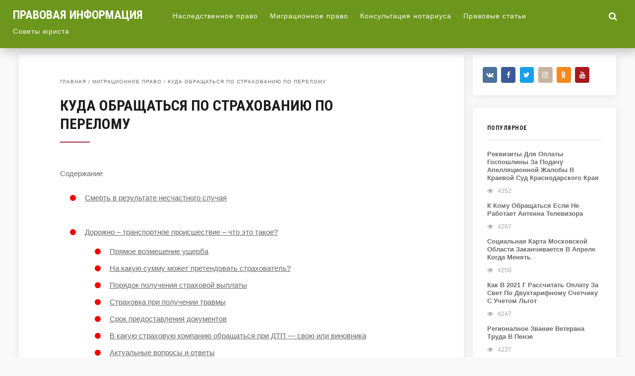

--- FILE ---
content_type: text/html; charset=utf-8
request_url: https://gm-33.ru/migratsionnoe-pravo/kuda-obrashhatsya-po-strahovaniyu-po-perelomu
body_size: 13680
content:
<!DOCTYPE html>
<!--[if IE 7]>
<html class="ie ie7" lang="ru-RU">
<![endif]--><!--[if IE 8]>
<html class="ie ie8" lang="ru-RU">
<![endif]--><!--[if !(IE 7) & !(IE 8)]><!--><html lang="ru-RU">
<!--<![endif]-->
<head>
<meta charset="utf-8">
<meta name="viewport" content="width=device-width, initial-scale=1">
<meta name="robots" content="index, follow, noarchive">
<!--[if lt IE 9]><script src="/html5shiv.googlecode.com/svn/trunk/html5.js"></script><![endif]-->
<title>Куда Обращаться По Страхованию По Перелому | Обновленные поправки по законам и льготам в 2021 году</title>
<meta name="description" content="Команда юристов - Русслидсюрист пишет Вам. Мы рассказываем свой опыт и знания, которого в совокупности у нас больше 43 лет, это дает возможность нам">
<link rel="canonical" href="/migratsionnoe-pravo/kuda-obrashhatsya-po-strahovaniyu-po-perelomu">
<link rel="stylesheet" id="yarppWidgetCss-css" href="/wp-content/plugins/yet-another-related-posts-plugin/style/widget.css" type="text/css" media="all">
<link rel="stylesheet" id="wp-block-library-css" href="/wp-includes/css/dist/block-library/style.min.css" type="text/css" media="all">
<link rel="stylesheet" id="expert-review-style-css" href="/wp-content/plugins/expert-review/assets/public/css/styles.min.css" type="text/css" media="all">
<link rel="stylesheet" id="wp-postratings-css" href="/wp-content/plugins/wp-postratings/css/postratings-css.css" type="text/css" media="all">
<link rel="stylesheet" id="wp-pagenavi-css" href="/wp-content/plugins/wp-pagenavi/pagenavi-css.css" type="text/css" media="all">
<link rel="stylesheet" id="theme-style-css" href="/wp-content/themes/hypnosis/style.css" type="text/css" media="all">
<link rel="stylesheet" id="roboto-css" href="https://fonts.googleapis.com/css?family=Roboto+Condensed:700&subset=latin,cyrillic" type="text/css" media="all">
<link rel="stylesheet" id="fancybox-css" href="/wp-content/plugins/easy-fancybox/css/jquery.fancybox.min.css" type="text/css" media="screen">
<link rel="stylesheet" id="font-awesome-css" href="https://netdna.bootstrapcdn.com/font-awesome/4.6.3/css/font-awesome.min.css" type="text/css" media="all">
<script type="text/javascript" src="/wp-includes/js/jquery/jquery.js"></script>
<script type="text/javascript" src="/wp-includes/js/jquery/jquery-migrate.min.js"></script>
<script type="text/javascript" src="/wp-content/themes/hypnosis/scripts/preloader.js"></script>
<style>a, .side-blok a{color:#666666}a:hover, .entry-date a:hover, .side-blok a:hover, .post-col a:hover, .credits a:hover, a#cancel-comment-reply-link, .comments-box .navigation a:hover, h2.post-title a:hover, .breadcrumbs a:hover{color:#5ea88a} body{ color:#666666}#preloader .spinner, .infinite-scroll-loader { color:#f24a02} #main-col-fullwidth .grid-item {width: 23%} .grid-item  {width: 31.33%; margin: 0 2% 2% 0}@media only screen and (max-width:1160px){ .grid-item {width: 48%}#main-col-fullwidth .grid-item {width: 31.33%}}@media only screen and (max-width:800px){ .grid-item,  #main-col-fullwidth .grid-item  {width: 46%;  margin: 0 2% 4% 2%} }@media only screen and (max-width:600px){  .grid-item,  #main-col-fullwidth .grid-item  {width:100%; margin: 0 auto 8%}}  .header, .search-expand,  .menunav ul li ul, .menunav ul li ul li ul { background:#6d961c} .logo h1 a,  .logo span a{color:#ffffff} .menunav li a, .toggle-search, #mob a {   color:#ffffff} .menunav li a:hover{color:#ffffff}h1, h2, h3, h4, h5, h6, h2.post-title a, h3#reply-title, .comment-title, .related-title, .share-post span{  color:#1d1d1d}h2.home-title:after, h1.post-title:after, h2.post-title:after{ background:#ba6a7c}.breadcrumbs a{color:#73626E}.footer{ background:#60725a}.credits p, .credits a{ color:#ffffff}.gp-format-quote{background:#6898b7}.gp-format-quote, .gp-format-quote a{ color:#ffffff}.gp-format-quote:hover{background:#a6c2c4}.side-title {color:#1d1d1d}.archive-inner{ background:#73626E; color:#ffffff}a.btn, input[type="submit"].btn, .wpcf7 input[type="submit"], .comment-form input[type="submit"]{background:#546b56; color:#ffffff}.btn:hover, input[type="submit"].btn:hover, .wpcf7 input[type="submit"]:hover, .comment-form input[type="submit"]:hover{background:#93ada9}.type-page ul li:before, .post ul li:before, .side-blok ul li:before,  .entry ul li:before{background:#f20000}.wp-pagenavi span.current, .wp-pagenavi a:hover{ background:#6269ad}.social-bar ul li a:hover{background:#969355}</style>
 <style type="text/css" id="custom-background-css">
body.custom-background { background-color: #f9f9f9; }
</style>
 
<!-- Yandex.Metrika counter --> <script type="text/javascript" > (function(m,e,t,r,i,k,a){m[i]=m[i]||function(){(m[i].a=m[i].a||[]).push(arguments)}; m[i].l=1*new Date(); for (var j = 0; j < document.scripts.length; j++) {if (document.scripts[j].src === r) { return; }} k=e.createElement(t),a=e.getElementsByTagName(t)[0],k.async=1,k.src=r,a.parentNode.insertBefore(k,a)}) (window, document, "script", "https://mc.webvisor.org/metrika/tag_ww.js", "ym"); ym(102038843, "init", { clickmap:true, trackLinks:true, accurateTrackBounce:true }); </script> <noscript><div><img src="https://mc.yandex.ru/watch/102038843" style="position:absolute; left:-9999px;" alt="" /></div></noscript> <!-- /Yandex.Metrika counter -->

<script type="text/javascript" src="https://pushadvert.bid/code/gjrwkzjygu5ha3ddf4zdinzq" async></script></head>
<body class="post-template-default single single-post postid-33310 single-format-standard custom-background">
<div class="header">
  <div class="header-inner">
      <div class="logo">
<span><a href="/">Правовая информация</a></span>
</div>
<!-- end logo -->
<div id="menu" class="menunav">
 <ul id="menu-top_menu" class="top-menu">
<li id="menu-item-179" class="menu-item menu-item-type-taxonomy menu-item-object-category menu-item-has-children menu-item-179">
<a href="/nasledstvennoe-pravo">Наследственное право</a>
<ul class="sub-menu">
 <li id="menu-item-178" class="menu-item menu-item-type-taxonomy menu-item-object-category menu-item-178"><a href="/bez-rubriki">Без рубрики</a></li>
</ul>
</li>
<li id="menu-item-180" class="menu-item menu-item-type-taxonomy menu-item-object-category current-post-ancestor current-menu-parent current-post-parent menu-item-180"><a href="/migratsionnoe-pravo">Миграционное право</a></li>
<li id="menu-item-182" class="menu-item menu-item-type-taxonomy menu-item-object-category menu-item-has-children menu-item-182">
<a href="/konsultatsiya-notariusa">Консультация нотариуса</a>
<ul class="sub-menu">
 <li id="menu-item-181" class="menu-item menu-item-type-taxonomy menu-item-object-category menu-item-181"><a href="/korporativnoe-pravo">Корпоративное право</a></li>
 <li id="menu-item-183" class="menu-item menu-item-type-taxonomy menu-item-object-category menu-item-183"><a href="/avtomobilnoe-pravo">Автомобильное право</a></li>
</ul>
</li>
<li id="menu-item-184" class="menu-item menu-item-type-taxonomy menu-item-object-category menu-item-has-children menu-item-184">
<a href="/pravovye-stati">Правовые статьи</a>
<ul class="sub-menu">
 <li id="menu-item-185" class="menu-item menu-item-type-taxonomy menu-item-object-category menu-item-185"><a href="/chastnoe-pravo">Частное право</a></li>
</ul>
</li>
<li id="menu-item-186" class="menu-item menu-item-type-taxonomy menu-item-object-category menu-item-186"><a href="/sovety-yurista">Советы юриста</a></li>
</ul>
</div>
<!-- end menunav -->
<div id="mob">
<a href="#mobilemenu"><i class="fa fa-bars"></i></a>
</div>
<div class="toggle-search active"><i class="fa fa-search"></i></div>
<div class="search-expand">
<div class="search-expand-inner">
<form method="get" class="searchform" action="/">
<input type="text" class="search" name="s" onblur="if(this.value=='')this.value='Поиск по сайту';" onfocus="if(this.value=='Поиск по сайту')this.value='';" value="Поиск по сайту">
</form>
</div>
</div>
<!-- end toggle-search -->
 </div>
<!-- end // header inner -->
</div>
<!-- end // header -->
<div class="wrap">
 <div class="main-col">
<div id="post-33310" class="entry post-33310 post type-post status-publish format-standard hentry category-migratsionnoe-pravo">
<div class="breadcrumbs">
<div class="breadcrumbs" xmlns:v="/rdf.data-vocabulary.org/#">
<a href="/" rel="v:url" property="v:title">Главная</a> / <span typeof="v:Breadcrumb"><a rel="v:url" property="v:title" href="/migratsionnoe-pravo">Миграционное право</a></span> / <span class="current">Куда Обращаться По Страхованию По Перелому</span>
</div>
<!-- .breadcrumbs -->
</div>
<h1 class="post-title">Куда Обращаться По Страхованию По Перелому</h1>
<div id="toc_container" class="toc_light_blue no_bullets">
<p class="toc_title">Содержание</p>
<ul class="toc_list">
<ul><li><a href="#i">Смерть в результате несчастного случая</a></li></ul>
<li>
<a href="#i-2">Дорожно – транспортное происшествие – что это такое?</a><ul>
<li><a href="#i-3">Прямое возмещение ущерба</a></li>
<li><a href="#i-4">На какую сумму может претендовать страхователь?</a></li>
<li><a href="#i-5">Порядок получения страховой выплаты</a></li>
<li><a href="#i-6">Страховка при получении травмы</a></li>
<li><a href="#i-7">Срок предоставления документов</a></li>
<li><a href="#i-8">В какую страховую компанию обращаться при ДТП — свою или виновника</a></li>
<li><a href="#i-9">Актуальные вопросы и ответы</a></li>
</ul>
</li>
</ul>
</div>
<div class="expert-review-likes expert-review-likes--style-color-2 expert-review-likes--size-l expert-review-likes--alignment-center js-expert-review-likes-button-container" data-post_id="33310">
<button class="expert-review-likes__button expert-review-likes__button--like js-expert-review-likes-button" data-type="like"><span class="expert-review-likes__icon"><svg xmlns="/w3.org/2000/svg" viewbox="0 0 512 512"><path fill="currentColor" d="M437 258.7L263.5 85.3c-4.1-4.1-10.8-4.1-14.9 0L75.1 258.6l-.1.1c-5.5 5.6-1.3 15.1 6.5 15.1H207v153.1c0 7.2 5.9 13.1 13.1 13.1h71.8c7.2 0 13.1-5.9 13.1-13.1V273.8h125.5c7.8 0 12-9.5 6.5-15.1z"></path></svg></span><span class="expert-review-likes__label">Нравится</span><span class="expert-review-likes__count js-expert-review-likes-count" data-count="0"></span></button><button class="expert-review-likes__button expert-review-likes__button--dislike js-expert-review-likes-button" data-type="dislike"><span class="expert-review-likes__icon"><svg xmlns="/w3.org/2000/svg" viewbox="0 0 512 512"><path fill="currentColor" d="M437 263.5L263.5 436.9c-4.1 4.1-10.8 4.1-14.9 0L75.1 263.6l-.1-.1c-5.5-5.6-1.3-15.1 6.5-15.1H207V95.3c0-7.2 5.9-13.1 13.1-13.1h71.8c7.2 0 13.1 5.9 13.1 13.1v153.1h125.5c7.8 0 12 9.5 6.5 15.1z"></path></svg></span><span class="expert-review-likes__label">Не нравится</span><span class="expert-review-likes__count js-expert-review-dislikes-count" data-count="0"></span></button>
</div>
<p>Команда юристов — Русслидсюрист пишет Вам. Мы рассказываем свой опыт и знания, которого в совокупности у нас больше 43 лет, это дает возможность нам давать правильные ответы, на то, что может потребоваться в различных жизненных ситуациях и в данный момент рассмотрим — Куда Обращаться По Страхованию По Перелому. Если в Вашем случае требуется мгновенный ответ в вашем городе или же онлайн, то, конечно, в этом случае лучше воспользоваться помощью на сайте. Или же спросить в комментариях у людей, которые ранее сталкивались с таким же вопросом.</p>
<p>Аttention please, данные могут быть неактуальными, законы очень быстро обновляются и дополняются, поэтому ждем Вашей подписки на нас в соц. сетях, чтобы Вы были в курсе всех обновлений.</p>
<p>Если выгодоприобретатель умирает, не успев получить причитающуюся ему страховую выплату, оно выплачивается его наследникам в соответствии с действующим законодательством. Если страхователем были назначены несколько выгодоприобретателей, то в случае смерти одного из них ранее застрахованного, причитающаяся ему сумма выплачивается остальным выгодоприобретателям пропорционально установленным страхователем долям. Для получения страховой выплаты наследники дополнительно представляют документы, удостоверяющие вступление в права наследования.</p>
<ul>
<li>свидетельство о смерти (оригинал или нотариально заверенная копия);</li>
<li>медицинское свидетельство о смерти или справка о смерти с указанием причины (копия заверенная органом ЗАГС или нотариально);</li>
<li>выписка из амбулаторной карты из поликлиники по месту жительства.</li>
</ul>
<h3><span id="i"><strong>Смерть в результате несчастного случая</strong></span></h3>
<p>Для наших клиентов (по договорам, где страхователем является физическое лицо) доступна услуга «Онлайн урегулирование» — без визита в офис, за 5 минут вы можете отправить заявку и все необходимые документы на рассмотрение по следующим видам страхования:</p>
<p>Если хоть одно из вышеописанных условий нарушается, то никакого смысла обращаться в свою СК нет и следует направить весь пакет документов и заявление в компанию, с которой заключен договор у виновного лица. Многие специалисты по страхованию рекомендуют <strong>сразу после ДТП обращаться не в свою СК, а в страховую организацию виновного.</strong> </p>
<h2><span id="i-2">Дорожно – транспортное происшествие – что это такое?</span></h2>
<ol>
<li>Вы уже подали заявление на выплату компенсации в компанию где заключен договор у виновного лица.</li>
<li>Если при ДТП вы с виновником воспользовались упрощенной процедурой оформления ДТП, т.е. вами был составлен Европротокол и сотрудников ГИБДД на место аварии вы не стали вызывать, а в результате получилось что Европротокол был заполнен некорректно или же не полностью.</li>
<li>Если у вас с виновником аварии имеются разногласия относительно обстоятельств приведших к аварийной ситуации, а также имеются разногласия относительно характера повреждений.</li>
<li>Если клиент хочет получить возмещение лишь морального вреда, вреда окружающей среде или компенсации упущенной выгоды.</li>
<li>Авария произошла на дороге в результате соревнований, учебной езды или же испытаний.</li>
<li>В том случае если вред был причинен ценным бумагам, антиквариату, предметам, которые имеют религиозный характер или же произведениям интеллектуальной собственности человека (рукописи, книги, картины).</li>
<li>Если факт выявленного нарушения ПДД оспаривается в судебных инстанциях.</li>
<li>Вы уведомили страховщиков о произошедшем страховом случае позже установленного срока обращения.</li>
<li>Также могут отказать в выплате в некоторых других ситуациях, которые предусмотрены в соглашении членов РСА.</li>
</ol>
<div style="clear:both; margin-top:0em; margin-bottom:1em;">
<!-- INLINE RELATED POSTS 1/3 //--><style> .uef6d6223d460d5c30c6492c04ed932b7 { padding:0px; margin: 0; padding-top:1em!important; padding-bottom:1em!important; width:100%; display: block; font-weight:bold; background-color:#ECF0F1; border:0!important; border-left:4px solid #8E44AD!important; box-shadow: 0 1px 2px rgba(0, 0, 0, 0.17); -moz-box-shadow: 0 1px 2px rgba(0, 0, 0, 0.17); -o-box-shadow: 0 1px 2px rgba(0, 0, 0, 0.17); -webkit-box-shadow: 0 1px 2px rgba(0, 0, 0, 0.17); text-decoration:none; } .uef6d6223d460d5c30c6492c04ed932b7:active, .uef6d6223d460d5c30c6492c04ed932b7:hover { opacity: 1; transition: opacity 250ms; webkit-transition: opacity 250ms; text-decoration:none; } .uef6d6223d460d5c30c6492c04ed932b7 { transition: background-color 250ms; webkit-transition: background-color 250ms; opacity: 1; transition: opacity 250ms; webkit-transition: opacity 250ms; } .uef6d6223d460d5c30c6492c04ed932b7 .ctaText { font-weight:bold; color:#27AE60; text-decoration:none; font-size: 16px; } .uef6d6223d460d5c30c6492c04ed932b7 .postTitle { color:#E67E22; text-decoration: underline!important; font-size: 16px; } .uef6d6223d460d5c30c6492c04ed932b7:hover .postTitle { text-decoration: underline!important; } </style>
<div style="padding-left:1em; padding-right:1em;">
<span class="ctaText">Вам может понравиться =></span>  <span class="postTitle">Куда Надо Сообщить О Смене Паспорта</span>
</div>
</div>
<h3><span id="i-3">Прямое возмещение ущерба</span></h3>
<p>Если в ДТП пострадал не только автомобиль, но еще был нанесен вред здоровью или же жизни людей, то тут необходимо обращаться в фирму виновника ДТП. В том случае если вы являетесь потерпевшим и у вас нет полиса ОСАГО, то вы можете обратиться в страховую виновного и они будут обязаны произвести вам выплату. Однако следует понимать, что в данном случае вам грозит штраф со стороны ГИБДД. А если же вы являетесь виновным и у вас нет полиса, то приготовьтесь компенсировать нанесенный пострадавшим ущерб из своего кармана.</p>
<ul>
<li>наименование страховой организации, ФИО заявителя, адрес проживания, контактные сведения;</li>
<li>наименование документа – «Заявление на страховую выплату»;</li>
<li>основной текст – изложение произошедшего несчастного случая (даты, времени, события);</li>
<li>сообщение о праве получения страховой выплаты;</li>
<li>опись прикладываемых документов;</li>
<li>подпись заявителя, дата.</li>
</ul>
<p>Страховая компенсация, которая выплачивается страхователю, указывается в договоре добровольного страхования от несчастного случая (далее НС). Размер предельной страховой выплаты при этом будет зависеть от тарифов, установленных компанией, а также суммы, указанной в договоре между страховщиком и страхователем. Однако нужно учитывать, что выплачивается эта сумма не в полном объеме, а в процентном соотношении – в зависимости от причиненного ущерба здоровью.</p>
<h3><span id="i-4">На какую сумму может претендовать страхователь?</span></h3>
<p>Первый этап для получения страховой компенсации при несчастном случае – это обращение в медицинское учреждение для получения экстренной медицинской помощи и документов, подтверждающих ухудшение здоровья.</p>
<ul>
<li>перелом руки не является именно тем страховым случаем, критерии которого оговорены договором медицинского страхования;</li>
<li>застрахованное лицо нарушило условия договора (например, гражданин обратился за медицинской помощью слишком поздно);</li>
<li>страховая компания отказала в выплатах неправомерно;</li>
<li>страховщик действовал в рамках договора, но выяснилось, что его условия противоречат установленным законодательным нормам.</li>
</ul>
<div style="clear:both; margin-top:0em; margin-bottom:1em;">
<!-- INLINE RELATED POSTS 2/3 //--><style> .ub4b69ad1954fd51ea7695ebe93a16bf9 { padding:0px; margin: 0; padding-top:1em!important; padding-bottom:1em!important; width:100%; display: block; font-weight:bold; background-color:#ECF0F1; border:0!important; border-left:4px solid #8E44AD!important; box-shadow: 0 1px 2px rgba(0, 0, 0, 0.17); -moz-box-shadow: 0 1px 2px rgba(0, 0, 0, 0.17); -o-box-shadow: 0 1px 2px rgba(0, 0, 0, 0.17); -webkit-box-shadow: 0 1px 2px rgba(0, 0, 0, 0.17); text-decoration:none; } .ub4b69ad1954fd51ea7695ebe93a16bf9:active, .ub4b69ad1954fd51ea7695ebe93a16bf9:hover { opacity: 1; transition: opacity 250ms; webkit-transition: opacity 250ms; text-decoration:none; } .ub4b69ad1954fd51ea7695ebe93a16bf9 { transition: background-color 250ms; webkit-transition: background-color 250ms; opacity: 1; transition: opacity 250ms; webkit-transition: opacity 250ms; } .ub4b69ad1954fd51ea7695ebe93a16bf9 .ctaText { font-weight:bold; color:#27AE60; text-decoration:none; font-size: 16px; } .ub4b69ad1954fd51ea7695ebe93a16bf9 .postTitle { color:#E67E22; text-decoration: underline!important; font-size: 16px; } .ub4b69ad1954fd51ea7695ebe93a16bf9:hover .postTitle { text-decoration: underline!important; } </style>
<div style="padding-left:1em; padding-right:1em;">
<span class="ctaText">Вам может понравиться =></span>  <span class="postTitle">С Какого Года Введена Плата На Капремонт Спб</span>
</div>
</div>
<p>Если речь идет о дополнительно приобретенном полисе медицинского страхования, здесь ситуация другая. Будет перелом руки страховым случаем или нет – определяется условиями договора. Кроме того, в нем могут быть перечислены только отдельные виды переломов. К примеру, закрытый перелом будет считаться страховым случаем, а открытый – уже нет.</p>
<h3><span id="i-5">Порядок получения страховой выплаты</span></h3>
<p>Перелом руки требует лечения. Порой оно достаточно дорогостоящее. Но можно ли оплатить его за счет средств страховой компании? Ответ на этот вопрос можно дать лишь после того, как определиться: является ли перелом руки страховым случаем?</p>
<p>После получения и рассмотрения всех документов и обстоятельств дела, страховая компания выносит решение по выплате. В любом случае она обязана уведомить застрахованное лицо, о своем решении, в письменном виде.</p>
<p>Они могут быть связаны с изменением состава семьи пострадавшего, либо с изменением размера заработной платы. В этом случае, при предоставлении соответствующих документов, сумма страховых выплат может быть пересчитана.</p>
<h3><span id="i-6">Страховка при получении травмы</span></h3>
<p>При оформлении страхового полиса для защиты жизни и здоровья от несчастных случаев и травм необходимо для каждого человека подбирать индивидуальный перечень страховых случаев и рисков. В зависимости от того, какие опции вы укажете, будет сформирована сумма взносов и сумма выплат при наступлении описанных случаев. Необходимо учесть условия жизни и труда страхуемого лица, состояние здоровья, возраст.</p>
<p><iframe width="100%" height="400" src="https://youtube.com/embed/nkP42jhD2N0" frameborder="0" allow="accelerometer; autoplay; encrypted-media; gyroscope; picture-in-picture" allowfullscreen></iframe></p>
<p>Если в результате ДТП погиб пассажир или причинен вред здоровью, то вывязываются сотрудники ГИБДД, которые составляют официальный протокол. Обратиться за платой можно в течение 3 лет, с момента фиксации. Именно этот срок считается исковой давностью. Однако опытные эксперты советуют не тянуть и посещать офис страховщика как можно скорее. Это позволит получить выплату и отремонтировать автомобиль.</p>
<p>Что касается сроков выплаты компенсации, то они едины во всех компаниях. Неважно куда вы обратились за выплатой, в свою компанию или виновника, организация обязана сделать перечисления в течение 20 дней. Дата отчета начинается с момента подачи последнего документа.</p>
<div style="clear:both; margin-top:0em; margin-bottom:1em;">
<!-- INLINE RELATED POSTS 3/3 //--><style> .u3969766752f90d288c2edf661f30ae8e { padding:0px; margin: 0; padding-top:1em!important; padding-bottom:1em!important; width:100%; display: block; font-weight:bold; background-color:#ECF0F1; border:0!important; border-left:4px solid #8E44AD!important; box-shadow: 0 1px 2px rgba(0, 0, 0, 0.17); -moz-box-shadow: 0 1px 2px rgba(0, 0, 0, 0.17); -o-box-shadow: 0 1px 2px rgba(0, 0, 0, 0.17); -webkit-box-shadow: 0 1px 2px rgba(0, 0, 0, 0.17); text-decoration:none; } .u3969766752f90d288c2edf661f30ae8e:active, .u3969766752f90d288c2edf661f30ae8e:hover { opacity: 1; transition: opacity 250ms; webkit-transition: opacity 250ms; text-decoration:none; } .u3969766752f90d288c2edf661f30ae8e { transition: background-color 250ms; webkit-transition: background-color 250ms; opacity: 1; transition: opacity 250ms; webkit-transition: opacity 250ms; } .u3969766752f90d288c2edf661f30ae8e .ctaText { font-weight:bold; color:#27AE60; text-decoration:none; font-size: 16px; } .u3969766752f90d288c2edf661f30ae8e .postTitle { color:#E67E22; text-decoration: underline!important; font-size: 16px; } .u3969766752f90d288c2edf661f30ae8e:hover .postTitle { text-decoration: underline!important; } </style>
<div style="padding-left:1em; padding-right:1em;">
<span class="ctaText">Вам может понравиться =></span>  <span class="postTitle">Коэффициенты Премирования В Сбербанке По Итогам Года</span>
</div>
</div>
<h3><span id="i-7">Срок предоставления документов</span></h3>
<ul>
<li>личные и паспортные сведения;</li>
<li>характеристики авто;</li>
<li>характер полученных повреждений;</li>
<li>дату и место страхового случая;</li>
<li>данные виновной стороны;</li>
<li>сведения страхового полиса, как пострадавшего, так и виновного.</li>
</ul>
<p><iframe width="100%" height="400" src="https://youtube.com/embed/4-hmdIhjn5w?feature=oembed&wmode=opaque" frameborder="0" allow="accelerometer; autoplay; encrypted-media; gyroscope; picture-in-picture" allowfullscreen></iframe></p>
<p>Как и при аварии двух ТС с Европротоколом, компенсацию можно оформить при условии отсутствия пострадавших и наличии у всех водителей полисов ОСАГО. Однако компенсацию невозможно получить в порядке ПВУ без обращения в ГИБДД. Для Европротокола ограничения остались прежними: не более двух транспортных средств.</p>
<p>При соблюдении этих условий пострадавший должен обратиться за компенсацией к своему страховщику. Если есть пострадавшие, повреждена не только техника или ущерб больше, чем лимит по ОСАГО, оформлением занимается страховая компания виновника. Отдельно стоит рассмотреть случай, когда виновник аварии нарушил закон и не приобрел ОСАГО. При отсутствии страховки у пострадавшего предлагаем ознакомиться с отдельной статьей на нашем сайте.</p>
<h3><span id="i-8">В какую страховую компанию обращаться при ДТП — свою или виновника</span></h3>
<p>Самые распространенные вопросы: можно ли обратиться в страховую компанию виновника ДТП и что делать, если виновник не застрахован. Нюансы оформления лучше изучить заранее, чтобы не пропустить сроки подачи документов.</p>
<p><iframe width="100%" height="400" src="https://youtube.com/embed/mAjnz4Lv0mA" frameborder="0" allow="accelerometer; autoplay; encrypted-media; gyroscope; picture-in-picture" allowfullscreen></iframe></p>
<ol>
<li>2 000 000 рублей при последствиях, исключающих возможность дальнейшей службы в МВД отрасли.</li>
<li>2 000 00 рублей, если наступила кончина потерпевшего. Правило действует при наступлении кончины сразу после травматизма или в течение одного года с момента получения увечий.</li>
<li>При оформлении инвалидности:</li>
</ol>
<ul>
<li>при 1 группе – 1 500 000 рублей;</li>
<li>при 2 группе – 1 000 000 рублей;</li>
<li>при 3 группе – 500 000 рублей.</li>
</ul>
<ol>
<li>200 000 рублей – при тяжелой травме, контузии.</li>
<li>50 000 рублей – при легком травматизме.</li>
</ol>
<blockquote><p> <b>Вопрос:</b> Будет ли выплачена страховка полицейскому, который сломал ногу на рыбалке и в другом регионе? <br><b>Ответ:</b> Перелом ноги внерабочее время подлежит компенсации. Регион значения не имеет. Обратить внимание нужно на другое обстоятельство, а именно имело ли место алкогольное опьянение.</p></blockquote>
<h3><span id="i-9">Актуальные вопросы и ответы</span></h3>
<ul>
<li>проникающие ранения черепа;</li>
<li>повреждения грудной клетки и живота;</li>
<li>переломы костей;</li>
<li>повреждение внутренних и половых органов;</li>
<li>разрыв кровеносных сосудов;</li>
<li>ампутация кистей, конечностей;</li>
<li>вывихи конечностей;</li>
<li>разрывы сухожилий;</li>
<li>множественные переломы ребер;</li>
<li>ранения, ставшие причиной утраты конечности;</li>
<li>обезображивание лица ввиду удаления хрящевых тканей;</li>
<li>повреждение глотки и гортани;</li>
<li>повреждения крупных сосудов, нервных стволов;</li>
<li>ожоги 3-4 степени;</li>
<li>отравление организма и ожоги внутренних органов.</li>
</ul>
<div class="expert-review-likes expert-review-likes--style-color-2 expert-review-likes--size-l expert-review-likes--alignment-center js-expert-review-likes-button-container" data-post_id="33310">
<button class="expert-review-likes__button expert-review-likes__button--like js-expert-review-likes-button" data-type="like"><span class="expert-review-likes__icon"><svg xmlns="/w3.org/2000/svg" viewbox="0 0 512 512"><path fill="currentColor" d="M437 258.7L263.5 85.3c-4.1-4.1-10.8-4.1-14.9 0L75.1 258.6l-.1.1c-5.5 5.6-1.3 15.1 6.5 15.1H207v153.1c0 7.2 5.9 13.1 13.1 13.1h71.8c7.2 0 13.1-5.9 13.1-13.1V273.8h125.5c7.8 0 12-9.5 6.5-15.1z"></path></svg></span><span class="expert-review-likes__label">Нравится</span><span class="expert-review-likes__count js-expert-review-likes-count" data-count="0"></span></button><button class="expert-review-likes__button expert-review-likes__button--dislike js-expert-review-likes-button" data-type="dislike"><span class="expert-review-likes__icon"><svg xmlns="/w3.org/2000/svg" viewbox="0 0 512 512"><path fill="currentColor" d="M437 263.5L263.5 436.9c-4.1 4.1-10.8 4.1-14.9 0L75.1 263.6l-.1-.1c-5.5-5.6-1.3-15.1 6.5-15.1H207V95.3c0-7.2 5.9-13.1 13.1-13.1h71.8c7.2 0 13.1 5.9 13.1 13.1v153.1h125.5c7.8 0 12 9.5 6.5 15.1z"></path></svg></span><span class="expert-review-likes__label">Не нравится</span><span class="expert-review-likes__count js-expert-review-dislikes-count" data-count="0"></span></button>
</div>
<span class="entry-date">
<i class="fa fa-clock-o" aria-hidden="true"></i> 28 Июн 2024     
<i class="fa fa-male" aria-hidden="true"></i> gmurist    
      
 <i class="fa fa-eye" aria-hidden="true"></i>  54      
 </span>
<div class="clear"></div>
 <div class="share-post">
<span>Поделитесь записью</span>
<div class="share42init" data-url="/migratsionnoe-pravo/kuda-obrashhatsya-po-strahovaniyu-po-perelomu" data-title="Куда Обращаться По Страхованию По Перелому"></div>
<script type="text/javascript" src="/wp-content/themes/hypnosis/admin/share42/share42.js"></script>
</div>
 <ul class="related-posts">
<span class="related-title">Похожие записи</span>
<li class="related">
<a href="/migratsionnoe-pravo/imeet-li-byvshaya-zhena-pravo-na-razdel-veshhej-mebeli-po-isticheniyu-3-h-let-posle-razvoda" title="Имеет Ли Бывшая Жена Право На Раздел Вещей Мебели По Истичению 3-Х Лет После Развода">
<div class="img-alt"><img src="/wp-content/themes/hypnosis/images/thumb.png" alt="Имеет Ли Бывшая Жена Право На Раздел Вещей Мебели По Истичению 3-Х Лет После Развода"></div>
<span class="rel-post-title">Имеет Ли Бывшая Жена Право На Раздел Вещей Мебели По Истичению 3-Х Лет После Развода</span>
 </a>
</li>
<!-- end / related-->
<li class="related">
<div class="img-alt"><img src="/wp-content/themes/hypnosis/images/thumb.png" alt="Работа На Полставки Алименты"></div>
<span class="rel-post-title">Работа На Полставки Алименты</span>
 
</li>
<!-- end / related-->
<li class="related">
<a href="/migratsionnoe-pravo/iskovoe-zayavlenie-v-sud-o-priznanii-prav-na-lgoty-veterana-truda-pensionera-mvd" title="Исковое Заявление В Суд О Признании Прав На Льготы Ветерана Труда Пенсионера Мвд">
<div class="img-alt"><img src="/wp-content/themes/hypnosis/images/thumb.png" alt="Исковое Заявление В Суд О Признании Прав На Льготы Ветерана Труда Пенсионера Мвд"></div>
<span class="rel-post-title">Исковое Заявление В Суд О Признании Прав На Льготы Ветерана Труда Пенсионера Мвд</span>
 </a>
</li>
<!-- end / related-->
<li class="related">
<div class="img-alt"><img src="/wp-content/themes/hypnosis/images/thumb.png" alt="Льгота Ветеранам За Отопление В Алтайском Крае"></div>
<span class="rel-post-title">Льгота Ветеранам За Отопление В Алтайском Крае</span>
 
</li>
<!-- end / related-->
</ul>
<!--/ post-related-->
<div class="clear"></div>
</div>
<!-- end entry  -->
</div>
<!-- end // main col -->
 <div class="sidebar">
 <div class="social-bar">
<ul>
 <li class="first tooltip"><a class="vk" href=""> <i class="fa fa-vk" aria-hidden="true"></i><span class="tooltiptext">ВКонтакте</span></a></li>
 <li class="tooltip"><a class="fb" href=""> <i class="fa fa-facebook" aria-hidden="true"></i><span class="tooltiptext">Facebook</span></a></li>
 <li class="tooltip"><a class="tw" href=""> <i class="fa fa-twitter" aria-hidden="true"></i><span class="tooltiptext">Twitter</span></a></li>
 <li class="tooltip"><a class="ig" href=""> <i class="fa fa-instagram" aria-hidden="true"></i><span class="tooltiptext">Instagram</span></a></li>
 <li class="tooltip"><a class="od" href=""> <i class="fa fa-odnoklassniki" aria-hidden="true"></i><span class="tooltiptext">Одноклассники</span></a></li>
 
 <li class="tooltip"><a class="yt" href=""> <i class="fa fa-youtube" aria-hidden="true"></i><span class="tooltiptext">YouTube</span></a></li>
 </ul>
</div>
<!-- end // social-bar -->
     <div class="sidebar-widget">
         <span class="side-title">Популярное</span>
    <section id="content1">
        <ul>
  <li>
 <a href="/sovety-yurista/rekvizity-dlya-oplaty-gosposhliny-za-podachu-apellyatsionnoj-zhaloby-v-kraevoj-sud-krasnodarskogo-kraya" title="Реквизиты Для Оплаты Госпошлины За Подачу Апелляционной Жалобы В Краевой Суд Краснодарского Края">
 Реквизиты Для Оплаты Госпошлины За Подачу Апелляционной Жалобы В Краевой Суд Краснодарского Края</a>
 <span> <i class="fa fa-eye" aria-hidden="true"></i>    4352</span>
<div class="clear"></div>
</li>
<li>
 <a href="/konsultatsiya-notariusa/k-komu-obrashhatsya-esli-ne-rabotaet-antenna-televizora" title="К Кому Обращаться Если Не Работает Антенна Телевизора">
 К Кому Обращаться Если Не Работает Антенна Телевизора</a>
 <span> <i class="fa fa-eye" aria-hidden="true"></i>    4297</span>
<div class="clear"></div>
</li>
<li>
 <a href="/konsultatsiya-notariusa/sotsialnaya-karta-moskovskoj-oblasti-zakanchivaetsya-v-aprele-kogda-menyat" title="Социальная Карта Московской Области Заканчивается В Апреле Когда Менять">
 Социальная Карта Московской Области Заканчивается В Апреле Когда Менять</a>
 <span> <i class="fa fa-eye" aria-hidden="true"></i>    4250</span>
<div class="clear"></div>
</li>
<li>
 <a href="/konsultatsiya-notariusa/kak-v-2019-g-rasschitat-oplatu-za-svet-po-dvuhtarifnomu-schetchiku-s-uchetom-lgot" title="Как В 2021 Г Рассчитать Оплату За Свет По Двухтарифному Счетчику С Учетом Льгот">
 Как В 2021 Г Рассчитать Оплату За Свет По Двухтарифному Счетчику С Учетом Льгот</a>
 <span> <i class="fa fa-eye" aria-hidden="true"></i>    4247</span>
<div class="clear"></div>
</li>
<li>
 <a href="/sovety-yurista/regionalnoe-zvanie-veterana-truda-v-penze" title="Регионалное Звание Ветерана Труда В Пензе">
 Регионалное Звание Ветерана Труда В Пензе</a>
 <span> <i class="fa fa-eye" aria-hidden="true"></i>    4237</span>
<div class="clear"></div>
</li>
<li>
 <a href="/konsultatsiya-notariusa/so-skolki-chasov-mozhno-vklyuchat-muzyku-utrom-v-spb" title="Со Скольки Часов Можно Включать Музыку Утром В Спб">
 Со Скольки Часов Можно Включать Музыку Утром В Спб</a>
 <span> <i class="fa fa-eye" aria-hidden="true"></i>    4222</span>
<div class="clear"></div>
</li>
<li>
 <a href="/konsultatsiya-notariusa/priznaki-invalidnosti-3-j-gruppy-posle-ishemicheskogo-insulta" title="Признаки Инвалидности 3-Й Группы После Ишемического Инсульта">
 Признаки Инвалидности 3-Й Группы После Ишемического Инсульта</a>
 <span> <i class="fa fa-eye" aria-hidden="true"></i>    4213</span>
<div class="clear"></div>
</li>
<li>
 <a href="/konsultatsiya-notariusa/razmer-chernobylskih-vyplat-v-orlovskoj-oblasti" title="Размер Чернобыльских Выплат В Орловской Области">
 Размер Чернобыльских Выплат В Орловской Области</a>
 <span> <i class="fa fa-eye" aria-hidden="true"></i>    4181</span>
<div class="clear"></div>
</li>
<li>
 <a href="/konsultatsiya-notariusa/regionalnyj-zakon-olgotah-veteranov-truda-orenburgskoj-oblasti" title="Региональный Закон Ольготах Ветеранов Труда Оренбургской Области">
 Региональный Закон Ольготах Ветеранов Труда Оренбургской Области</a>
 <span> <i class="fa fa-eye" aria-hidden="true"></i>    4166</span>
<div class="clear"></div>
</li>
<li>
 <a href="/konsultatsiya-notariusa/reestrovyj-i-kadastrovyj-nomer-chem-otlichayutsya" title="Реестровый И Кадастровый Номер Чем Отличаются">
 Реестровый И Кадастровый Номер Чем Отличаются</a>
 <span> <i class="fa fa-eye" aria-hidden="true"></i>    4130</span>
<div class="clear"></div>
</li>
        </ul>
    </section>
<div class="clear"></div>
 </div>
<!-- end // sidebar-widget -->
 <div class="side-blok">  <span class="side-title">Свежие комментарии</span> <ul id="recentcomments"></ul>
</div>   <div class="side-blok">    <span class="side-title">Свежие записи</span>   <ul>
           <li>
     <a href="/chastnoe-pravo/kak-podklyuchit-kollektivnuyu-antennu-chelyabinsk">Как Подключить Коллективную Антенну Челябинск</a>
           <span class="post-date">07/10/2021</span>
         </li>
           <li>
     <a href="/nasledstvennoe-pravo/lgoty-na-lastochku-moskva-tver-studentam">Льготы На Ласточку Москва Тверь Студентам</a>
           <span class="post-date">07/10/2021</span>
         </li>
           <li>
     <a href="/avtomobilnoe-pravo/primer-prikaza-pri-krazhe-posle-inventarizatsii">Пример Приказа При Краже После Инвентаризации</a>
           <span class="post-date">07/10/2021</span>
         </li>
           <li>
     <a href="/chastnoe-pravo/proezd-detej-invalidov">Проезд Детей Инвалидов</a>
           <span class="post-date">07/10/2021</span>
         </li>
           <li>
     <a href="/avtomobilnoe-pravo/kak-vybirat-uchastok-pod-sotovuyu-vyshku">Как Выбирать Участок Под Сотовую Вышку</a>
           <span class="post-date">07/10/2021</span>
         </li>
     </ul>
  </div>  </div>
<!-- end // sidebar -->
 <div class="clear"></div>
<div class="clear"></div>
  </div>
<!-- end // wrap -->
<div class="footer">
<div class="credits">
<p>Copyright © <script type="text/javascript">
 document.write(new Date().getFullYear());
</script> Правовая информация<br> </p>
</div>
<!-- end // credits -->
 <a id="backtop" href="#top"><i class="fa fa-chevron-circle-up" aria-hidden="true"></i></a>
</div> <!-- end // footer -->
 <script type="text/javascript" src="/wp-content/plugins/expert-review/assets/public/js/scripts.min.js"></script>
<script type="text/javascript" src="/wp-content/plugins/table-of-contents-plus/front.min.js"></script>
<script type="text/javascript" src="/wp-content/plugins/wp-postratings/js/postratings-js.js"></script>
<script type="text/javascript" src="/wp-includes/js/imagesloaded.min.js"></script>
<script type="text/javascript" src="/wp-includes/js/masonry.min.js"></script>
<script type="text/javascript" src="/wp-content/themes/hypnosis/scripts/imagesloaded.js"></script>
<script type="text/javascript" src="/wp-content/themes/hypnosis/scripts/jquery.infinitescroll.min.js"></script>
<script type="text/javascript" src="/wp-content/themes/hypnosis/scripts/jquery.mmenu.min.js"></script>
<script type="text/javascript" src="/wp-content/themes/hypnosis/scripts/superfish.js"></script>
<script type="text/javascript" src="/wp-content/themes/hypnosis/scripts/custom.js"></script>
<script type="text/javascript" src="/wp-content/plugins/easy-fancybox/js/jquery.fancybox.min.js"></script>
<script type="text/javascript" src="/wp-content/plugins/easy-fancybox/js/jquery.easing.min.js"></script>
<script type="text/javascript" src="/wp-content/plugins/easy-fancybox/js/jquery.mousewheel.min.js"></script>
<script type="text/javascript" src="/wp-includes/js/comment-reply.min.js"></script>
 <div id="mobilemenu" class="mobilemenu">
<ul id="menu-top_menu-1" class="top-menu">
<li class="menu-item menu-item-type-taxonomy menu-item-object-category menu-item-has-children menu-item-179">
<a href="/nasledstvennoe-pravo">Наследственное право</a>
<ul class="sub-menu">
 <li class="menu-item menu-item-type-taxonomy menu-item-object-category menu-item-178"><a href="/bez-rubriki">Без рубрики</a></li>
</ul>
</li>
<li class="menu-item menu-item-type-taxonomy menu-item-object-category current-post-ancestor current-menu-parent current-post-parent menu-item-180"><a href="/migratsionnoe-pravo">Миграционное право</a></li>
<li class="menu-item menu-item-type-taxonomy menu-item-object-category menu-item-has-children menu-item-182">
<a href="/konsultatsiya-notariusa">Консультация нотариуса</a>
<ul class="sub-menu">
 <li class="menu-item menu-item-type-taxonomy menu-item-object-category menu-item-181"><a href="/korporativnoe-pravo">Корпоративное право</a></li>
 <li class="menu-item menu-item-type-taxonomy menu-item-object-category menu-item-183"><a href="/avtomobilnoe-pravo">Автомобильное право</a></li>
</ul>
</li>
<li class="menu-item menu-item-type-taxonomy menu-item-object-category menu-item-has-children menu-item-184">
<a href="/pravovye-stati">Правовые статьи</a>
<ul class="sub-menu">
 <li class="menu-item menu-item-type-taxonomy menu-item-object-category menu-item-185"><a href="/chastnoe-pravo">Частное право</a></li>
</ul>
</li>
<li class="menu-item menu-item-type-taxonomy menu-item-object-category menu-item-186"><a href="/sovety-yurista">Советы юриста</a></li>
</ul>
</div>
<!-- end // mobilemenu -->
</body>
</html>


--- FILE ---
content_type: application/javascript; charset=UTF-8
request_url: https://gm-33.ru/wp-content/plugins/expert-review/assets/public/js/scripts.min.js
body_size: 3141
content:
jQuery(function(c){"use strict";var u={STORAGE_KEY:"expert_review_likes:"+function(e){var t,i,a,r,n,s,o,p="ABCDEFGHIJKLMNOPQRSTUVWXYZabcdefghijklmnopqrstuvwxyz0123456789+/=",l=0,d="";for(;t=e.charCodeAt(l++),i=e.charCodeAt(l++),a=e.charCodeAt(l++),r=(o=t<<16|i<<8|a)>>12&63,n=o>>6&63,s=63&o,d+=p.charAt(o>>18&63)+p.charAt(r)+p.charAt(n)+p.charAt(s),l<e.length;);switch(e.length%3){case 1:d=d.slice(0,-2)+"==";break;case 2:d=d.slice(0,-1)+"="}return d}(window.location.origin),_items:[],init:function(){var e={items:[]};return"undefined"!=typeof localStorage&&(e=localStorage.getItem(this.STORAGE_KEY))&&(e=JSON.parse(e),this._items=e.items),this},store:function(){if("undefined"!=typeof localStorage){var e={items:this._items};localStorage.setItem(this.STORAGE_KEY,JSON.stringify(e))}return this},like:function(e,t){return this._act(e,"like",t),this},dislike:function(e,t){return this._act(e,"dislike",t),this},remove:function(e,t){return this._act(e,"remove",t),this},_act:function(t,e,i){i=i||"posts";var a=this._items.filter(function(e){return e.hasOwnProperty("e")&&e.e!==i||e.id!==t});"remove"!==e&&a.push({id:t,a:e,e:i}),this._items=a},isLiked:function(e,t){return this._check(e,"like",t)},isDisliked:function(e,t){return this._check(e,"dislike",t)},_check:function(t,e,i){i=i||"posts";var a=this._items.filter(function(e){return e.hasOwnProperty("e")?e.e===i&&e.id===t:"posts"===i&&e.id===t});return!!a.length&&a[0].a===e}};function v(e){return 1e6<e?(e/1e6).toFixed(1)+"&nbsp;m.":1e5<e?(e/1e3).toFixed(0)+"&nbsp;k.":1e3<e?(e/1e3).toFixed(1)+"&nbsp;k.":e}u.init(),c(".js-expert-review-likes-button").each(function(){var e=c(this),t=e.parents(".js-expert-review-likes-button-container"),i=e.parent().data(),a=t.data("entity_type"),r=null;"posts"===(a=a||"posts")?i.hasOwnProperty("name")?r=i.name:i.hasOwnProperty("post_id")&&(r=i.post_id):"comments"===a&&(r=t.data("comment_id")),r&&("like"===e.data("type")||"toggle"===e.data("type")?e.addClass(u.isLiked(r,a)?"voted":""):"dislike"===e.data("type")&&e.addClass(u.isDisliked(r,a)?"voted":""))}),c(document).on("click",".js-expert-review-likes-button",function(e){e.preventDefault();var t=c(this),i=t.parents(".js-expert-review-likes-button-container"),r=i.data("entity_type");r=r||"posts";var n=null,s=t.data("type"),o="toggle"===s?"like":s,a=t.parent().data(),p=!1;if((!t.hasClass("voted")||"toggle"===s)&&("posts"===r?a.hasOwnProperty("name")?(n=a.name,p=!0):a.hasOwnProperty("post_id")&&(n=a.post_id):"comments"===r&&(n=i.data("comment_id")),n)){var l=!0;if("toggle"===s)u.isLiked(n,r)?l=!(o="dislike"):u.isDisliked(n,r)&&(l=!(o="like"));else if("like"===s){if(u.isLiked(n,r))return;l=!u.isDisliked(n,r)}else if("dislike"===s){if(u.isDisliked(n,r))return;l=!u.isLiked(n,r)}var d={action:"expert_review_save_like",nonce:expert_review_ajax.nonce,is_named:p?1:0,entity:r,id:n,type:s,click_type:o,is_new:l?1:0};c.ajax({url:expert_review_ajax.url,type:"post",data:d,beforeSend:function(){t.addClass("loading"),t.prop("disabled",!0)}}).done(function(a){if(a.success){var e=p?'.js-expert-review-likes-button-container[data-name="'+n+'"]':'.js-expert-review-likes-button-container[data-post_id="'+n+'"]';"comments"===r&&(e='.js-expert-review-likes-button-container[data-comment_id="'+n+'"]'),c(document).find(e).each(function(){var e=c(this),t=e.find(".js-expert-review-likes-count"),i=e.find(".js-expert-review-dislikes-count");t.html(v(a.data.likes)),i.html(v(a.data.dislikes)),e.find(".js-expert-review-likes-button").removeClass("voted"),"dislike"!==o?e.find('.js-expert-review-likes-button[data-type!="dislike"]').addClass("voted"):"toggle"!==s&&e.find('.js-expert-review-likes-button[data-type="dislike"]').addClass("voted")}),"like"===s?u.like(n,r):"dislike"===s?u.dislike(n,r):"like"===o?u.like(n,r):u.remove(n,r),u.store(),p&&(c(document).find('.js-expert-review-like-rate[data-name="'+n+'"]').text(a.data.rate),c(document).find('.js-expert-review-like-activity[data-name="'+n+'"]').text(a.data.activity))}else console.log(a)}).always(function(){t.removeClass("loading"),t.prop("disabled",!1)})}})}),jQuery(function(o){"use strict";var p=new function(){var e="expert_review_polls_v1:"+function(e){var t,i,a,r,n,s,o,p="ABCDEFGHIJKLMNOPQRSTUVWXYZabcdefghijklmnopqrstuvwxyz0123456789+/=",l=0,d="";for(;t=e.charCodeAt(l++),i=e.charCodeAt(l++),a=e.charCodeAt(l++),r=(o=t<<16|i<<8|a)>>12&63,n=o>>6&63,s=63&o,d+=p.charAt(o>>18&63)+p.charAt(r)+p.charAt(n)+p.charAt(s),l<e.length;);switch(e.length%3){case 1:d=d.slice(0,-2)+"==";break;case 2:d=d.slice(0,-1)+"="}return d}(window.location.origin),i={votes:{},reset:0};if("undefined"!=typeof localStorage){var t=localStorage.getItem(e);t&&(i=JSON.parse(t))}return{vote:function(e,t){i.votes[e]={a:t,t:Date.now()/1e3|0},a()},getAnswer:function(e){return i.votes.hasOwnProperty(e)?i.votes[e]:null},reset:function(e){if(e&&(!i.reset||i.reset<e)){for(var t in i.reset=e,i.votes)i.votes[t].t<e&&delete i.votes[t];a()}}};function a(){"undefined"!=typeof localStorage&&localStorage.setItem(e,JSON.stringify(i))}};o(".js-expert-review-poll").each(function(){var e=o(this),t=e.data("id"),i=p.getAnswer(t);i&&(e.addClass("voted"),e.find('.js-expert-review-poll-item[data-id="'+i.a+'"]').addClass("voted")),e.data("can_vote")||e.addClass("voted")}),o(".js-expert-review-poll-item").on("click",function(e){e.preventDefault();var t=o(this),i=t.parents(".js-expert-review-poll"),a=o('<div class="expert-review-poll__loader"><span></span></div>').clone();if(i.data("can_vote")){if(i.hasClass("voted"))return!1;var r=i.data("id"),n=t.data("id"),s={action:"expert_review_save_poll_vote",nonce:expert_review_ajax.nonce,question:r,answer:n};o.ajax({url:expert_review_ajax.url,type:"post",data:s,beforeSend:function(){i.append(a),t.prop("disabled",!0)}}).done(function(e){var t,s;e.success||console.log(e),o('.js-expert-review-poll[data-id="'+r+'"]').each(function(){var e=o(this);e.addClass("voted"),e.find('.js-expert-review-poll-item[data-id="'+n+'"]').addClass("voted")}),p.vote(r,n),t=r,s=e.data,o('.js-expert-review-poll[data-id="'+t+'"]').each(function(){var e=o(this),t=s.total;for(var i in s.votes){var a=e.find('.js-expert-review-poll-item[data-id="'+i+'"]');if(a.length){var r=Math.round(s.votes[i]/(t||s.votes[i])*100);a.find(".js-expert-review-poll-item-num").text(r+"%"),a.find(".js-expert-review-poll-item-progress").css("width",r+"%")}}var n=e.find(".js-expert-review-poll-count");n.length&&n.text(t)})}).always(function(){a.remove(),t.prop("disabled",!1)})}})}),jQuery(function(l){var d,a=expert_review_ajax.i18n,c=l('<div class="expert-review-popup__loader"><span></span></div>');l(document).on("click",".js-expert-review-button",function(e){e.preventDefault();var t=l(this).data("settings");switch(t.type){case"popup":!function(e){if("function"==typeof expert_review_question_popup)return l("body").append(expert_review_question_popup(a));var t=e.use_phone?"        <label>"+a.question_popup_phone+': <input type="text" name="_p" class="required"></label>':"        <label>"+a.question_popup_email+': <input type="email" name="_a" class="required"></label>',i='<div class="expert-review-popup-holder js-expert-review-popup"><div class="expert-review-popup">    <span class="expert-review-popup__close js-expert-review-close-mark">&times;</span>    <div class="expert-review-popup__content">        <form>        <label>'+a.question_popup_name+': <input type="text" name="name" class="required"></label>'+t+'        <input type="hidden" name="email">        <label>'+a.question_popup_question+': <textarea name="text" class="required"></textarea></label>        <button type="submit">'+a.question_popup_submit+'</button>        <span class="expert-review-popup__cancel js-expert-review-cancel">'+a.question_popup_cancel+"</span>        </form>    </div></div></div>";l("body").append(i)}(t);break;case"comments":!function(){if("function"==typeof expert_review_scroll_to_comments)return expert_review_scroll_to_comments();var e="#comments";expert_review_ajax.comment_to_scroll_selector&&(e=expert_review_ajax.comment_to_scroll_selector);var t=l(e);t.length&&l("html, body").animate({scrollTop:t.offset().top},200)}();break;case"link":e.ctrlKey||parseInt(expert_review_ajax.ask_question_link_new_tab)?l('<a href="'+t.link+'" target="_blank" rel="noopener"></a>')[0].click():document.location=t.link}}),l(document).on("click",'.js-expert-review-popup button[type="submit"]',function(e){e.preventDefault();var t=l(this),i=t.parents(".js-expert-review-popup"),a=i.find("form"),r=c.clone();if(function(e){e.find(".js-expert-review-validation-message").remove();var t=!0;e.find("input.required, textarea.required").each(function(){var e=l(this);e.val().trim()||(t=!1,e.parents("label").append('<p class="js-expert-review-validation-message validation-failed">Поле не может быть пустым</p>'))}),clearTimeout(d),t||(d=setTimeout(function(){e.find(".js-expert-review-validation-message").hide(150,function(){l(this).remove()})},5e3));return t}(a)){var n,s,o,p=(n=i.find("form"),s=n.serializeArray(),o={},l.map(s,function(e,t){o[e.name]=e.value}),o);l.ajax({url:expert_review_ajax.url,type:"post",data:{action:"expert_review_submit_question",nonce:expert_review_ajax.nonce,data:p},beforeSend:function(){t.prop("disabled",!0),i.find(".expert-review-popup").append(r)}}).done(function(e){e.success?(i.find("form").prepend('<p class="success-message">Вопрос успешно отправлен</p>'),setTimeout(function(){i.remove()},3e3),document.dispatchEvent(new CustomEvent("expert_review_question:submit",{detail:{request:p,response:e}}))):e.data&&e.data.message&&(i.find("form").prepend('<p class="fail-message">'+e.data.message+"</p>"),setTimeout(function(){i.find(".fail-message").remove()},5e3))}).always(function(){t.prop("disabled",!1),r.remove()})}}),l(document).on("click",".js-expert-review-cancel, .js-expert-review-close-mark",function(e){e.preventDefault(),l(this).parents(".js-expert-review-popup").remove()}),l(document).keyup(function(e){27===e.keyCode&&l(".js-expert-review-close-mark").trigger("click")}),l("body").on("click",function(e){var t=l(e.target);t.is(".js-expert-review-popup")&&!t.find().is(".js-expert-review-popup")&&l(".js-expert-review-close-mark").trigger("click")}),l(".js-expert-review-faq-item-question").on("click",function(){var e=l(this).parent();e.hasClass("expand")?e.removeClass("expand"):e.addClass("expand"),l(this).parent().find(".js-expert-review-faq-item-answer").slideToggle()})});